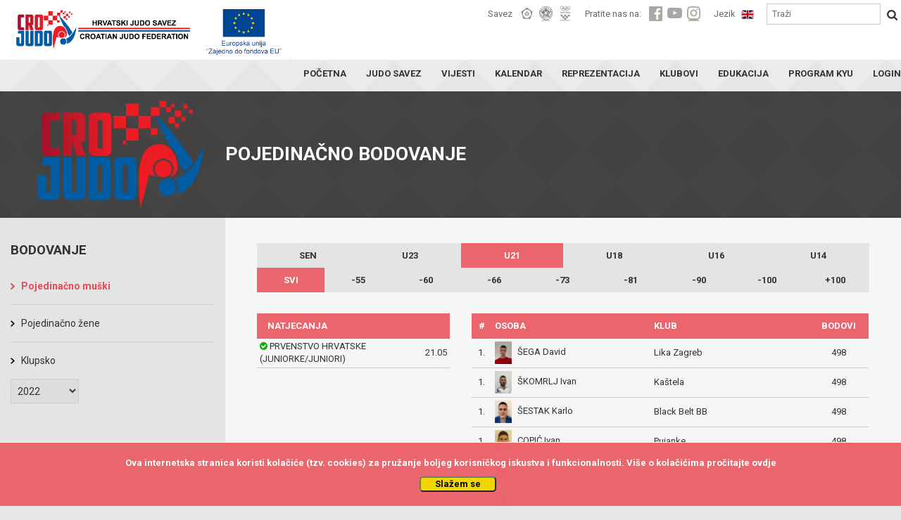

--- FILE ---
content_type: text/html; charset=UTF-8
request_url: https://judo.hr/ranking/individual/male/23/0/2022
body_size: 6399
content:
<!DOCTYPE html>
<html>
	<head>

		<!-- Global site tag (gtag.js) - Google Analytics -->
		<script async src="https://www.googletagmanager.com/gtag/js?id=UA-109200368-1"></script>
		<script>
		  window.dataLayer = window.dataLayer || [];
		  function gtag(){dataLayer.push(arguments);}
		  gtag('js', new Date());

		  gtag('config', 'UA-109200368-1');
		</script>

		<title>Hrvatski judo savez</title>
		<meta charset="UTF-8">
		<meta name="viewport" content="width=device-width, initial-scale=1">
		<meta name="csrf-token" content="CNV1fexWX9LYLsQy7tvSyg6RM9PSCmScfzJSzcs4">

				<link rel="apple-touch-icon" sizes="180x180" href="https://cdn-aws.judomanager.com/web/hjs-assets/images/favicon/apple-touch-icon.png">
<link rel="icon" type="image/png" sizes="32x32" href="https://cdn-aws.judomanager.com/web/hjs-assets/images/favicon/favicon-32x32.png">
<link rel="icon" type="image/png" sizes="16x16" href="https://cdn-aws.judomanager.com/web/hjs-assets/images/favicon/favicon-16x16.png">
<meta name="msapplication-TileColor" content="#ffffff">
<meta name="theme-color" content="#ffffff">
		<!--<link rel="stylesheet" href="https://maxcdn.bootstrapcdn.com/bootstrap/4.0.0-alpha.6/css/bootstrap.min.css" integrity="sha384-rwoIResjU2yc3z8GV/NPeZWAv56rSmLldC3R/AZzGRnGxQQKnKkoFVhFQhNUwEyJ" crossorigin="anonymous">-->
		<link href="https://fonts.googleapis.com/css?family=Roboto:400,500,700" rel="stylesheet">
		<script src="https://ajax.googleapis.com/ajax/libs/jquery/3.2.1/jquery.min.js"></script>

		<link rel="stylesheet" href="https://judo.hr/css/bootstrap.min.css">
		<!--<script src="https://judo.hr/js/lodash.js"></script>-->
		<!--<link rel="stylesheet" type="text/css" href="https://judo.hr/build/css/theme.css">-->
		<link rel="stylesheet" type="text/css" href="https://cdn-aws.judomanager.com/web/hjs-assets/css/theme.css?id=7746547cccc46fc58bd9">
		<link rel="stylesheet" type="text/css" href="https://judo.hr/css/mobile.css">
		<link rel="stylesheet" type="text/css" href="https://cdn-aws.judomanager.com/web/hjs-assets/css/lightbox.css?id=f181f97cb52dc9911d11">
		<link rel="stylesheet" href="https://judo.hr/css/font-awesome-4.7.0/css/font-awesome.min.css">
	</head>

	<body>

		<header class="main-header sticky">
			<div class="main-header-content ">
	<div class="main-header-group">
		<a href="https://judo.hr"><li class="headerLogo"></li></a>
		<li class="eu-amblem"></li>
		<div class="visibilityContent" id="menuopen">
		</div>
			<div class="visibilityContentToogle" data-open="0">
				<div class="visibilityGroupContentI" id="socHidden">

					<div class="visibilityGroupItems">
						<span class="visibilityItemLabel">Savez</span>
						<ul class="visibilityListItemHeader">
							<a href="https://www.eju.net/" class="visibilityListLink" target="_blank"><li class="visibilityListItemLink" id="eju"></li></a>
							<a href="https://www.ijf.org/" class="visibilityListLink" target="_blank"><li class="visibilityListItemLink" id="ijf"></li></a>
							<a href="https://www.hoo.hr/hr/" class="visibilityListLink" target="_blank"><li class="visibilityListItemLink" id="hoo"></li></a>
						</ul>

						<span class="visibilityItemLabel">Pratite nas na:</span>
						<ul class="visibilityListItemHeader">
							<a href="https://www.facebook.com/crojudo/" class="visibilityListLink"><li class="visibilityListItemLink" id="facebook"></li></a>
							<a href="https://www.youtube.com/user/CROJudo" class="visibilityListLink"><li class="visibilityListItemLink" id="youtube"></li></a>
							<a href="https://www.instagram.com/cro_judo/?hl=hr" class="visibilityListLink"><li class="visibilityListItemLink" id="instagram"></li></a>
						</ul>

						<span class="visibilityItemLabel">Jezik</span>

						
						<a href="http://judo.hr/en/ranking/individual/male/23/0/2022">
							<li class="languageFlag" style="background-image: url(https://cdn-aws.judomanager.com/web/hjs-assets/images/gbr.png)"></li>
						</a>

						
						<form style="display: inline" method="POST" action="https://judo.hr/search">
							<input type="hidden" name="_token" value="CNV1fexWX9LYLsQy7tvSyg6RM9PSCmScfzJSzcs4">

							<input type="text" name="searchString" placeholder="Traži"/>
							<button type="submit"></button>
						</form>

					</div>
				</div>
				<div class="boxGroupLinks">
					<div class="boxGroupPageLinks">
						<ul class="boxLinksContent">
							<a href="https://judo.hr" class="boxLinkPage">
								<li class="boxLinkPageStyle class=""">POČETNA</li>
							</a>

							<a href="https://judo.hr/organisation" class="boxLinkPage">
								<li class="boxLinkPageStyle ">JUDO SAVEZ</li>
							</a>
							<a href="https://judo.hr/news" class="boxLinkPage">
								<li class="boxLinkPageStyle class=""">VIJESTI</li>
							</a>
							<a href="https://judo.hr/calendar" class="boxLinkPage">
								<li class="boxLinkPageStyle ">KALENDAR</li>
							</a>
							<a href="https://judo.hr/team" class="boxLinkPage">
								<li class="boxLinkPageStyle ">REPREZENTACIJA</li>
							</a>
							<a href="https://judo.hr/clubs" class="boxLinkPage">
								<li class="boxLinkPageStyle ">KLUBOVI</li>
							</a>
							<a href="https://judo.hr/education" class="boxLinkPage">
								<li class="boxLinkPageStyle ">EDUKACIJA</li>
							</a>
							<a href="https://judo.hr/kyu" class="boxLinkPage">
								<li class="boxLinkPageStyle ">PROGRAM KYU</li>
							</a>
							<a href="https://admin.judomanager.com" class="boxLinkPage">
								<li class="boxLinkPageStyle">LOGIN</li>
							</a>
						</ul>
					</div>
				</div>
				<div class="visibilityGroupContentI" id="socNoHidd">
					<div class="mobileMenu">
						<div class="mobileMenuFederation">
							<div class="mobileMenuFederationLabel">
								<p>Savez</p>
							</div>
							<div class="mobileMenuFederationLinks">
								<a href="https://www.eju.net/"><li class="federationLinks" id="menueju"></li></a>
								<a href="https://www.ijf.org/"><li class="federationLinks" id="menuijf"></li></a>
								<a href="https://www.hoo.hr/hr/"><li class="federationLinks" id="menuhjs"></li></a>
							</div>
						</div>
						<div class="mobileMenuFederation">
							<div class="mobileMenuFederationLabel">
								<p>Pratite nas na:</p>
							</div>
							<div class="mobileMenuFederationLinks">
								<a href="https://www.facebook.com/crojudo/"><li class="federationLinks" id="menuface"></li></a>
								<a href="https://www.youtube.com/user/CROJudo"><li class="federationLinks" id="menuyt"></li></a>
								<a href="https://www.instagram.com/cro_judo/?hl=hr"><li class="federationLinks" id="menuinsta"></li></a>
							</div>
						</div>
						<div class="menuMobileFlag">
							<div class="mobileMenuFederationLabel">
								<p>Jezik</p>
							</div>
							<div class="mobileMenuFederationLinks">
								<a href="#"><li class="largeFlag" id="menucro"></li></a>
							</div>
						</div>
					</div>
				</div>
			</div>

	</div>
</div>
		</header>

		<div class="content">
			
<div class="blackBoxContent">
	<div class="sliderStartContent">
		<div class="contentPageName">
			<li class="competitionPageHeader bglogo_new">
				<h1>Pojedinačno bodovanje</h1>
			</li>
		</div>
	</div>
</div>

<div class="whiteBoxContent">
	<div class="pageBoxLinksHome">
		<div class="fullPageContentsize col-md-12">
			<div class="pageLeftMenuGrey col-xl-3 col-lg-3 col-md-3 col-sm-3 col-xs-12">
				<div class="allLinksLeftMenu"></div>
				<div class="subGroupLeftMenu_Content" data-open="0">
					<div class="subGroupLeftMenu">
	<h2>Bodovanje</h2>
	<div>
		<li class="gridLinkPage twoColumnInRow  active ">
			<a href="https://judo.hr/ranking/individual/male/1/0/2022">Pojedinačno muški</a>
		</li>
		<li class="gridLinkPage twoColumnInRow ">
			<a href="https://judo.hr/ranking/individual/female/2/0/2022">Pojedinačno žene</a>
		</li>
		<li class="gridLinkPage twoColumnInRow ">
			<a href="https://judo.hr/ranking/team/all/2022">Klupsko</a>
		</li>
	</div>
	<div class="selectBoxRanking col-xl-4 col-lg-4 col-md-4 col-sm-4 col-xs-12" id="app3">
		<select class="selectYearCalendar" @change="changeItemYear(1, $event)">
							<option value="2026" >2026</option>
							<option value="2025" >2025</option>
							<option value="2024" >2024</option>
							<option value="2023" >2023</option>
							<option value="2022"  selected="selected" >2022</option>
							<option value="2021" >2021</option>
							<option value="2020" >2020</option>
							<option value="2019" >2019</option>
							<option value="2018" >2018</option>
							<option value="2017" >2017</option>
							<option value="2016" >2016</option>
							<option value="2015" >2015</option>
							<option value="2014" >2014</option>
							<option value="2013" >2013</option>
							<option value="2012" >2012</option>
							<option value="2011" >2011</option>
							<option value="2010" >2010</option>
					</select>
	</div>
</div>
				</div>
			</div>

			<div class="pageRowContent_Full col-xl-9 col-lg-9 col-md-9 col-sm-9 col-xs-12">
				<div class="tajnikiBox col-md-12">
					<div class="tajnikiBoxContent col-xl-12 col-lg-12 col-md-12 col-sm-12 col-xs-12">
						<div id="ageCategories">
							<div class="allListCategoryCompetition_ allListCategoryCompetition_temp">
															<li class=""><a href="https://judo.hr/ranking/individual/male/1/0/2022">SEN</a></li>
															<li class=""><a href="https://judo.hr/ranking/individual/male/9/0/2022">U23</a></li>
															<li class=" active "><a href="https://judo.hr/ranking/individual/male/23/0/2022">U21</a></li>
															<li class=""><a href="https://judo.hr/ranking/individual/male/25/0/2022">U18</a></li>
															<li class=""><a href="https://judo.hr/ranking/individual/male/27/0/2022">U16</a></li>
															<li class=""><a href="https://judo.hr/ranking/individual/male/29/0/2022">U14</a></li>
														</div>
						</div>

						<div id="weightCategories">
							<div class="allListCategoryCompetition_ allListCategoryCompetition_temp">
								<li class=" active "><a href="https://judo.hr/ranking/individual/male/23/0/2022">SVI</a></li>
																	<li class=""><a href="https://judo.hr/ranking/individual/male/23/427/2022">-55</a></li>
																	<li class=""><a href="https://judo.hr/ranking/individual/male/23/428/2022">-60</a></li>
																	<li class=""><a href="https://judo.hr/ranking/individual/male/23/429/2022">-66</a></li>
																	<li class=""><a href="https://judo.hr/ranking/individual/male/23/430/2022">-73</a></li>
																	<li class=""><a href="https://judo.hr/ranking/individual/male/23/431/2022">-81</a></li>
																	<li class=""><a href="https://judo.hr/ranking/individual/male/23/432/2022">-90</a></li>
																	<li class=""><a href="https://judo.hr/ranking/individual/male/23/433/2022">-100</a></li>
																	<li class=""><a href="https://judo.hr/ranking/individual/male/23/434/2022">+100</a></li>
															</div>
						</div>

						<!-- MOBILE START -->
						<div id="app">
							<div class="select-style AgeWeightMenuMobile">
                    			<select  @change="changeItem($event)">
																		 	<option value="https://judo.hr/ranking/individual/male/1/0/2022" >
									 		SEN
									 	</option>
																		 	<option value="https://judo.hr/ranking/individual/male/9/0/2022" >
									 		U23
									 	</option>
																		 	<option value="https://judo.hr/ranking/individual/male/23/0/2022"  selected="selected" >
									 		U21
									 	</option>
																		 	<option value="https://judo.hr/ranking/individual/male/25/0/2022" >
									 		U18
									 	</option>
																		 	<option value="https://judo.hr/ranking/individual/male/27/0/2022" >
									 		U16
									 	</option>
																		 	<option value="https://judo.hr/ranking/individual/male/29/0/2022" >
									 		U14
									 	</option>
																	</select>
							</div>
							<div class="select-style AgeWeightMenuMobile">
                    			<select  @change="changeItem($event)">
                    				<option value="https://judo.hr/ranking/individual/male/23/0/2022" selected="selected" >
                    					Svi                    				</option>
																		 	<option value="https://judo.hr/ranking/individual/male/23/427/2022" >
									 		-55
									 	</option>
																		 	<option value="https://judo.hr/ranking/individual/male/23/428/2022" >
									 		-60
									 	</option>
																		 	<option value="https://judo.hr/ranking/individual/male/23/429/2022" >
									 		-66
									 	</option>
																		 	<option value="https://judo.hr/ranking/individual/male/23/430/2022" >
									 		-73
									 	</option>
																		 	<option value="https://judo.hr/ranking/individual/male/23/431/2022" >
									 		-81
									 	</option>
																		 	<option value="https://judo.hr/ranking/individual/male/23/432/2022" >
									 		-90
									 	</option>
																		 	<option value="https://judo.hr/ranking/individual/male/23/433/2022" >
									 		-100
									 	</option>
																		 	<option value="https://judo.hr/ranking/individual/male/23/434/2022" >
									 		+100
									 	</option>
																	</select>
							</div>
						</div>
						<!-- MOBILE END -->

						<div style ="margin-top:20px;" class="rankingPageContent_">
							<div class="col-xl-4 col-lg-4 col-md-4 col-sm-4 col-xs-4">
								<!-- TABLE START -->
								<div class="tableCompetitionPage__">
									<div class="firstRow">
										<div style="text-align:left">NATJECANJA</div>
									</div>

																			<div class="itemRow__">
											<div>
												
																		                    		<i style="color: #08b102" class="fa fa-check-circle" aria-hidden="true"></i>
						                    					                    			<a href="https://judo.hr/competition/3689">PRVENSTVO HRVATSKE (JUNIORKE/JUNIORI)</a>
				                    		</div>
											<div>21.05</div>
										</div>
																	</div>
								<!-- TABLE END -->

							</div>

							<div class="col-xl-8 col-lg-8 col-md-8 col-sm-8 col-xs-8">
								<!-- TABLE START -->
								<div class="tableRankingPage__">
									<div class="firstRow">
										<div>#</div>
										<div>OSOBA</div>
										<div>KLUB</div>
										<div>BODOVI</div>
									</div>

									
									
										
																				<div class="itemRow__">
											<div>1.</div>
											<div><li style="background-image: url(https://cdn.judomanager.com/persons/_thumbs150/person_33557.jpeg);"></li> <a href="https://judo.hr/person/33557">ŠEGA David</a></div>
											<div>Lika Zagreb</div>
											<div>498</div>
										</div>
										
										
									
										
																				<div class="itemRow__">
											<div>1.</div>
											<div><li style="background-image: url(https://cdn.judomanager.com/persons/_thumbs150/person_30817.jpeg);"></li> <a href="https://judo.hr/person/30817">ŠKOMRLJ Ivan</a></div>
											<div>Kaštela</div>
											<div>498</div>
										</div>
										
										
									
										
																				<div class="itemRow__">
											<div>1.</div>
											<div><li style="background-image: url(https://cdn.judomanager.com/persons/_thumbs150/person_18921.jpeg);"></li> <a href="https://judo.hr/person/18921">ŠESTAK Karlo</a></div>
											<div>Black Belt BB</div>
											<div>498</div>
										</div>
										
										
									
										
																				<div class="itemRow__">
											<div>1.</div>
											<div><li style="background-image: url(https://cdn.judomanager.com/persons/_thumbs150/person_27352.jpg);"></li> <a href="https://judo.hr/person/27352">COPIĆ Ivan</a></div>
											<div>Pujanke</div>
											<div>498</div>
										</div>
										
										
									
										
																				<div class="itemRow__">
											<div>1.</div>
											<div><li style="background-image: url(https://cdn.judomanager.com/persons/_thumbs150/person_33317.jpg);"></li> <a href="https://judo.hr/person/33317">DROBNJAK Rino</a></div>
											<div>Pujanke</div>
											<div>498</div>
										</div>
										
										
									
										
																				<div class="itemRow__">
											<div>1.</div>
											<div><li style="background-image: url(https://cdn.judomanager.com/persons/_thumbs150/person_24532.jpeg);"></li> <a href="https://judo.hr/person/24532">ZOROTOVIĆ Nikola</a></div>
											<div>Kaštela</div>
											<div>498</div>
										</div>
										
										
									
										
																				<div class="itemRow__">
											<div>1.</div>
											<div><li style="background-image: url(https://cdn.judomanager.com/persons/_thumbs150/person_27448.jpg);"></li> <a href="https://judo.hr/person/27448">MRKOVIĆ Lovre</a></div>
											<div>Pujanke</div>
											<div>498</div>
										</div>
										
										
									
										
																				<div class="itemRow__">
											<div>1.</div>
											<div><li style="background-image: url(https://cdn.judomanager.com/persons/_thumbs150/person_23292.jpeg);"></li> <a href="https://judo.hr/person/23292">DUNDARA Petar</a></div>
											<div>Zagreb</div>
											<div>498</div>
										</div>
										
										
									
																															
																				<div class="itemRow__">
											<div>2.</div>
											<div><li style="background-image: url(https://cdn.judomanager.com/persons/_thumbs150/person_52068.jpeg);"></li> <a href="https://judo.hr/person/52068">KNEZ Filip</a></div>
											<div>Šibenik</div>
											<div>280</div>
										</div>
										
										
									
										
																				<div class="itemRow__">
											<div>2.</div>
											<div><li style="background-image: url(https://cdn.judomanager.com/persons/_thumbs150/person_66663.jpeg);"></li> <a href="https://judo.hr/person/66663">BUŽANČIĆ Šime</a></div>
											<div>AJK Student</div>
											<div>280</div>
										</div>
										
										
									
										
																				<div class="itemRow__">
											<div>2.</div>
											<div><li style="background-image: url(https://cdn.judomanager.com/persons/_thumbs150/person_23344.jpg);"></li> <a href="https://judo.hr/person/23344">ROGAR Dinko</a></div>
											<div>Zagreb</div>
											<div>280</div>
										</div>
										
										
									
										
																				<div class="itemRow__">
											<div>2.</div>
											<div><li style="background-image: url(https://cdn.judomanager.com/persons/_thumbs150/person_19024.jpg);"></li> <a href="https://judo.hr/person/19024">HERIĆ Leo</a></div>
											<div>Pinky</div>
											<div>280</div>
										</div>
										
										
									
										
																				<div class="itemRow__">
											<div>2.</div>
											<div><li style="background-image: url(https://cdn.judomanager.com/persons/_thumbs150/person_47813.jpg);"></li> <a href="https://judo.hr/person/47813">MAKAROVIĆ Oliver</a></div>
											<div>Zagreb</div>
											<div>280</div>
										</div>
										
										
									
										
																				<div class="itemRow__">
											<div>2.</div>
											<div><li style="background-image: url(https://cdn.judomanager.com/persons/_thumbs150/person_18922.jpg);"></li> <a href="https://judo.hr/person/18922">BERC Josip</a></div>
											<div>Zagreb</div>
											<div>280</div>
										</div>
										
										
									
										
																				<div class="itemRow__">
											<div>2.</div>
											<div><li style="background-image: url(https://cdn.judomanager.com/persons/_thumbs150/person_19351.jpeg);"></li> <a href="https://judo.hr/person/19351">KLAČAR Dani</a></div>
											<div>Istarski borac Pula</div>
											<div>280</div>
										</div>
										
										
									
										
																				<div class="itemRow__">
											<div>2.</div>
											<div><li style="background-image: url(https://cdn.judomanager.com/persons/_thumbs150/person_26948.jpg);"></li> <a href="https://judo.hr/person/26948">RADOLOVIĆ Edvard</a></div>
											<div>Istarski borac Pula</div>
											<div>280</div>
										</div>
										
										
									
																															
																				<div class="itemRow__">
											<div>3.</div>
											<div><li style="background-image: url(https://cdn.judomanager.com/persons/_thumbs150/person_30494.jpeg);"></li> <a href="https://judo.hr/person/30494">RADAČIĆ Petar</a></div>
											<div>Kaštela</div>
											<div>192</div>
										</div>
										
										
									
										
																				<div class="itemRow__">
											<div>3.</div>
											<div><li style="background-image: url(https://cdn.judomanager.com/persons/_thumbs150/person_28127.jpg);"></li> <a href="https://judo.hr/person/28127">VELA David</a></div>
											<div>Biokovo Makarska</div>
											<div>192</div>
										</div>
										
										
									
										
																				<div class="itemRow__">
											<div>3.</div>
											<div><li style="background-image: url(https://cdn.judomanager.com/persons/_thumbs150/person_39992.jpeg);"></li> <a href="https://judo.hr/person/39992">TOMIĆ Stiv</a></div>
											<div>Vinkovci</div>
											<div>192</div>
										</div>
										
										
									
										
																				<div class="itemRow__">
											<div>3.</div>
											<div><li style="background-image: url(https://cdn.judomanager.com/persons/_thumbs150/person_28375.jpeg);"></li> <a href="https://judo.hr/person/28375">KATIĆ Luka</a></div>
											<div>Osijek</div>
											<div>192</div>
										</div>
										
										
									
										
																				<div class="itemRow__">
											<div>3.</div>
											<div><li style="background-image: url(https://cdn.judomanager.com/persons/_thumbs150/person_18929.jpeg);"></li> <a href="https://judo.hr/person/18929">BEGIĆ Ante Ivan</a></div>
											<div>Lika Zagreb</div>
											<div>192</div>
										</div>
										
										
									
										
																				<div class="itemRow__">
											<div>3.</div>
											<div><li style="background-image: url(https://cdn.judomanager.com/persons/_thumbs150/person_30816.jpeg);"></li> <a href="https://judo.hr/person/30816">ŠKOMRLJ Roko</a></div>
											<div>Kaštela</div>
											<div>192</div>
										</div>
										
										
									
										
																				<div class="itemRow__">
											<div>3.</div>
											<div><li style="background-image: url(https://cdn.judomanager.com/persons/_thumbs150/person_50774.jpeg);"></li> <a href="https://judo.hr/person/50774">MIJIĆ Petar</a></div>
											<div>Solin</div>
											<div>192</div>
										</div>
										
										
									
										
																				<div class="itemRow__">
											<div>3.</div>
											<div><li style="background-image: url(https://cdn.judomanager.com/persons/_thumbs150/person_20375.jpeg);"></li> <a href="https://judo.hr/person/20375">VDOVIĆ Nikola</a></div>
											<div>Zagreb</div>
											<div>192</div>
										</div>
										
										
									
										
																				<div class="itemRow__">
											<div>3.</div>
											<div><li style="background-image: url(https://cdn.judomanager.com/persons/_thumbs150/person_18787.jpg);"></li> <a href="https://judo.hr/person/18787">ROŽIĆ Dominik</a></div>
											<div>Solin</div>
											<div>192</div>
										</div>
										
										
									
										
																				<div class="itemRow__">
											<div>3.</div>
											<div><li style="background-image: url(https://cdn.judomanager.com/persons/_thumbs150/person_28563.jpg);"></li> <a href="https://judo.hr/person/28563">SOKOLOVIĆ David</a></div>
											<div>Istarski borac Pula</div>
											<div>192</div>
										</div>
										
										
									
										
																				<div class="itemRow__">
											<div>3.</div>
											<div><li style="background-image: url(https://cdn.judomanager.com/persons/_thumbs150/person_20150.jpeg);"></li> <a href="https://judo.hr/person/20150">BABIĆ Vid</a></div>
											<div>Lika Zagreb</div>
											<div>192</div>
										</div>
										
										
									
										
																				<div class="itemRow__">
											<div>3.</div>
											<div><li style="background-image: url(https://cdn.judomanager.com/persons/_thumbs150/person_23491.jpg);"></li> <a href="https://judo.hr/person/23491">VAREŠKIĆ Marko</a></div>
											<div>Dubrovnik 1966</div>
											<div>192</div>
										</div>
										
										
									
										
																				<div class="itemRow__">
											<div>3.</div>
											<div><li style="background-image: url(https://cdn.judomanager.com/persons/_thumbs150/person_18976.jpg);"></li> <a href="https://judo.hr/person/18976">DUVNJAK Gabrijel</a></div>
											<div>Solin</div>
											<div>192</div>
										</div>
										
										
									
										
																				<div class="itemRow__">
											<div>3.</div>
											<div><li style="background-image: url(https://cdn.judomanager.com/persons/_thumbs150/person_41288.jpeg);"></li> <a href="https://judo.hr/person/41288">BOŽIĆ Marko</a></div>
											<div>Solin</div>
											<div>192</div>
										</div>
										
										
									
										
																				<div class="itemRow__">
											<div>3.</div>
											<div><li style="background-image: url(https://cdn.judomanager.com/persons/_thumbs150/person_18879.jpeg);"></li> <a href="https://judo.hr/person/18879">CVEK Filip</a></div>
											<div>Panda Zagreb</div>
											<div>192</div>
										</div>
										
										
									
																															
																				<div class="itemRow__">
											<div>4.</div>
											<div><li style="background-image: url(https://cdn.judomanager.com/persons/_thumbs150/person_50994.jpeg);"></li> <a href="https://judo.hr/person/50994">MILOVANOVIĆ Nikola</a></div>
											<div>Istarski borac Pula</div>
											<div>72</div>
										</div>
										
										
									
										
																				<div class="itemRow__">
											<div>4.</div>
											<div><li style="background-image: url(https://cdn.judomanager.com/persons/_thumbs150/person_28895.jpg);"></li> <a href="https://judo.hr/person/28895">JURIĆ Mislav</a></div>
											<div>Zagreb</div>
											<div>72</div>
										</div>
										
										
									
										
																				<div class="itemRow__">
											<div>4.</div>
											<div><li style="background-image: url(https://cdn.judomanager.com/persons/_thumbs150/person_23370.jpg);"></li> <a href="https://judo.hr/person/23370">MUSIĆ - OBRADOVIĆ Niko</a></div>
											<div>Zagreb</div>
											<div>72</div>
										</div>
										
										
									
										
																				<div class="itemRow__">
											<div>4.</div>
											<div><li style="background-image: url(https://cdn.judomanager.com/persons/_thumbs150/person_46158.jpg);"></li> <a href="https://judo.hr/person/46158">VIDEK Fran</a></div>
											<div>Pinky</div>
											<div>72</div>
										</div>
										
										
									
										
																				<div class="itemRow__">
											<div>4.</div>
											<div><li style="background-image: url(https://cdn.judomanager.com/persons/_thumbs150/person_36565.jpeg);"></li> <a href="https://judo.hr/person/36565">VIŠNJIĆ Goran</a></div>
											<div>Lika Zagreb</div>
											<div>72</div>
										</div>
										
										
									
										
																				<div class="itemRow__">
											<div>4.</div>
											<div><li style="background-image: url(https://cdn.judomanager.com/persons/_thumbs150/person_26949.jpg);"></li> <a href="https://judo.hr/person/26949">RADOLOVIĆ Fran</a></div>
											<div>Istarski borac Pula</div>
											<div>72</div>
										</div>
										
										
									
										
																				<div class="itemRow__">
											<div>4.</div>
											<div><li style="background-image: url(https://cdn.judomanager.com/persons/_thumbs150/person_30814.jpeg);"></li> <a href="https://judo.hr/person/30814">ZOROTOVIĆ Luka</a></div>
											<div>Kaštela</div>
											<div>72</div>
										</div>
										
										
									
										
																				<div class="itemRow__">
											<div>4.</div>
											<div><li style="background-image: url(https://cdn.judomanager.com/persons/_thumbs150/person_29000.jpeg);"></li> <a href="https://judo.hr/person/29000">KONJEVOD Kristian</a></div>
											<div>Zagreb</div>
											<div>72</div>
										</div>
										
										
									
										
																				<div class="itemRow__">
											<div>4.</div>
											<div><li style="background-image: url(https://cdn.judomanager.com/persons/_thumbs150/person_27482.jpg);"></li> <a href="https://judo.hr/person/27482">LASIĆ Borna</a></div>
											<div>Pinky</div>
											<div>72</div>
										</div>
										
										
									
										
																				<div class="itemRow__">
											<div>4.</div>
											<div><li style="background-image: url(https://cdn.judomanager.com/persons/_thumbs150/person_39387.jpg);"></li> <a href="https://judo.hr/person/39387">BOŽAN Jakov</a></div>
											<div>Zagreb</div>
											<div>72</div>
										</div>
										
										
									
										
																				<div class="itemRow__">
											<div>4.</div>
											<div><li style="background-image: url(https://cdn.judomanager.com/persons/_thumbs150/person_18732.jpg);"></li> <a href="https://judo.hr/person/18732">DADIĆ Josip</a></div>
											<div>Solin</div>
											<div>72</div>
										</div>
										
										
									
										
																				<div class="itemRow__">
											<div>4.</div>
											<div><li style="background-image: url(https://cdn.judomanager.com/persons/_thumbs150/person_39967.jpeg);"></li> <a href="https://judo.hr/person/39967">MARKOTA Teo</a></div>
											<div>Solin</div>
											<div>72</div>
										</div>
										
										
									
																															
																				<div class="itemRow__">
											<div>5.</div>
											<div><li style="background-image: url(https://cdn.judomanager.com/persons/_thumbs150/person_27347.jpg);"></li> <a href="https://judo.hr/person/27347">ĆAPETA Domagoj</a></div>
											<div>Pujanke</div>
											<div>50</div>
										</div>
										
										
									
										
																				<div class="itemRow__">
											<div>5.</div>
											<div><li style="background-image: url(https://cdn.judomanager.com/persons/_thumbs150/person_20450.jpg);"></li> <a href="https://judo.hr/person/20450">BENČIĆ Jakov</a></div>
											<div>Istarski borac Pula</div>
											<div>50</div>
										</div>
										
										
									
										
																				<div class="itemRow__">
											<div>5.</div>
											<div><li style="background-image: url(https://cdn.judomanager.com/persons/_thumbs150/person_102256.jpeg);"></li> <a href="https://judo.hr/person/102256">ĆORLUKA Roko</a></div>
											<div>Dalmacijacement</div>
											<div>50</div>
										</div>
										
										
									
										
																				<div class="itemRow__">
											<div>5.</div>
											<div><li style="background-image: url(https://cdn.judomanager.com/persons/_thumbs150/person_31939.jpeg);"></li> <a href="https://judo.hr/person/31939">BRNADA Ivan</a></div>
											<div>Kaštela</div>
											<div>50</div>
										</div>
										
										
									
										
																				<div class="itemRow__">
											<div>5.</div>
											<div><li style="background-image: url(https://cdn.judomanager.com/persons/_thumbs150/person_20183.jpg);"></li> <a href="https://judo.hr/person/20183">CAPAN Bruno</a></div>
											<div>Lika Zagreb</div>
											<div>50</div>
										</div>
										
										
									
										
																				<div class="itemRow__">
											<div>5.</div>
											<div><li style="background-image: url(https://cdn.judomanager.com/persons/_thumbs150/person_19412.jpg);"></li> <a href="https://judo.hr/person/19412">PUTANEC Jan</a></div>
											<div>Pinky</div>
											<div>50</div>
										</div>
										
										
									
										
																				<div class="itemRow__">
											<div>5.</div>
											<div><li style="background-image: url(https://cdn.judomanager.com/persons/_thumbs150/person_33220.jpeg);"></li> <a href="https://judo.hr/person/33220">ŠUŠKOVIĆ Enzo</a></div>
											<div>Zagreb</div>
											<div>50</div>
										</div>
										
										
									
										
																				<div class="itemRow__">
											<div>5.</div>
											<div><li style="background-image: url(https://cdn.judomanager.com/persons/_thumbs150/person_53064.jpeg);"></li> <a href="https://judo.hr/person/53064">ŠAVORA Leon</a></div>
											<div>Zagreb</div>
											<div>50</div>
										</div>
										
										
									
										
																				<div class="itemRow__">
											<div>5.</div>
											<div><li style="background-image: url(https://cdn.judomanager.com/persons/_thumbs150/person_31539.jpeg);"></li> <a href="https://judo.hr/person/31539">ANTUNOVIĆ Roko</a></div>
											<div>Pujanke</div>
											<div>50</div>
										</div>
										
										
									
										
																				<div class="itemRow__">
											<div>5.</div>
											<div><li style="background-image: url(https://cdn.judomanager.com/persons/_thumbs150/person_38107.jpeg);"></li> <a href="https://judo.hr/person/38107">BUTIJER Borna</a></div>
											<div>Dubrovnik 1966</div>
											<div>50</div>
										</div>
										
										
																	</div>
								<!-- TABLE END -->

							</div>
						</div>
					</div>
				</div>
			 </div>
			<span class="col-xl-3 col-lg-3 col-md-3 col-sm-3 col-xs-12"></span>
		</div>
	</div>
</div>

			<div class="js-cookie-consent cookie-consent fixed bottom-0 inset-x-0 pb-2 z-50">
    <div class="max-w-7xl mx-auto px-6">
        <div class="p-4 md:p-2 rounded-lg bg-yellow-100">
            <div class="flex items-center justify-between flex-wrap">
                <div class="max-w-full flex-1 items-center md:w-0 md:inline">
                    <p class="md:ml-3 text-black cookie-consent__message">
                        Ova internetska stranica koristi kolačiće (tzv. cookies) za pružanje boljeg korisničkog iskustva i funkcionalnosti. Više o kolačićima pročitajte <a href="/cookies">ovdje</a>
                    </p>
                </div>
                <div class="mt-2 flex-shrink-0 w-full sm:mt-0 sm:w-auto">
                    <button class="js-cookie-consent-agree cookie-consent__agree cursor-pointer flex items-center justify-center px-4 py-2 rounded-md text-sm font-medium text-yellow-800 bg-yellow-400 hover:bg-yellow-300">
                        Slažem se
                    </button>
                </div>
            </div>
        </div>
    </div>
</div>

    <script>

        window.laravelCookieConsent = (function () {

            const COOKIE_VALUE = 1;
            const COOKIE_DOMAIN = 'judo.hr';

            function consentWithCookies() {
                setCookie('judohr_cookie_consent', COOKIE_VALUE, 7300);
                hideCookieDialog();
            }

            function cookieExists(name) {
                return (document.cookie.split('; ').indexOf(name + '=' + COOKIE_VALUE) !== -1);
            }

            function hideCookieDialog() {
                const dialogs = document.getElementsByClassName('js-cookie-consent');

                for (let i = 0; i < dialogs.length; ++i) {
                    dialogs[i].style.display = 'none';
                }
            }

            function setCookie(name, value, expirationInDays) {
                const date = new Date();
                date.setTime(date.getTime() + (expirationInDays * 24 * 60 * 60 * 1000));
                document.cookie = name + '=' + value
                    + ';expires=' + date.toUTCString()
                    + ';domain=' + COOKIE_DOMAIN
                    + ';path=/'
                    + ';samesite=lax';
            }

            if (cookieExists('judohr_cookie_consent')) {
                hideCookieDialog();
            }

            const buttons = document.getElementsByClassName('js-cookie-consent-agree');

            for (let i = 0; i < buttons.length; ++i) {
                buttons[i].addEventListener('click', consentWithCookies);
            }

            return {
                consentWithCookies: consentWithCookies,
                hideCookieDialog: hideCookieDialog
            };
        })();
    </script>

		</div>

		<footer id="footerContent">
			<div class="sponsorsLinks">
	<div class="sponsorsLinksContent">
		<h4>Sponzori i partneri</h4>
		<div>
			<a href="http://www.hep.hr/" target="_blank"><img src="https://cdn-aws.judomanager.com/web/hjs-assets/images/sponsors/HEP_logo.png"></a>
			<a href="https://croatia.hr/hr-HR " target="_blank"><img src="https://cdn-aws.judomanager.com/web/hjs-assets/images/sponsors/new/HTZ 2016 logo.png"></a>
			<a href="https://www.ippon-shop.com/" target="_blank"><img src="https://cdn-aws.judomanager.com/web/hjs-assets/images/sponsors/ippon_gear_logo.png"></a>
			<a href="https://www.otpbanka.hr/" target="_blank"><img src="https://cdn-aws.judomanager.com/web/hjs-assets/images/sponsors/OTPbanka_white.png"></a>
			<a href="http://www.infozagreb.hr/" target="_blank"><img src="https://cdn-aws.judomanager.com/web/hjs-assets/images/sponsors/TZZG_v2.png"></a>
			<a href="http://biz.plavalaguna.hr/hr/" target="_blank"><img class="easy_grayscale" src="https://cdn-aws.judomanager.com/web/hjs-assets/images/sponsors/plinacro_new.png"></a>
			<a href="https://sptv.hr/" target="_blank"><img class="easy_grayscale" src="https://cdn-aws.judomanager.com/web/hjs-assets/images/sponsors/sptv.png"></a>
			<a href="https://www.rentacarlastminute.hr/hr/index.aspx" target="_blank"><img class="easy_grayscale" src="https://cdn-aws.judomanager.com/web/hjs-assets/images/sponsors/lastminute.png"></a>
			<a href="" target="_blank"><img class="easy_grayscale" src="https://cdn-aws.judomanager.com/web/hjs-assets/images/sponsors/trigger_impulse_logo_.png"></a>
			<a href="https://janaf.hr/" target="_blank"><img class="easy_grayscale" src="https://cdn-aws.judomanager.com/web/hjs-assets/images/sponsors/janaf_logo.png"></a>
			<a href="https://telemach.hr/" target="_blank"><img class="easy_grayscale" height="" src="https://cdn-aws.judomanager.com/web/hjs-assets/images/sponsors/Telemach_logo.png"></a>
            <a href="#"><img class="easy_grayscale" height="60" src="https://cdn-aws.judomanager.com/web/hjs-assets/images/sponsors/hrvatska_lutrija2.png"></a>
            <a href="https://www.hpb.hr/" target="_blank"><img class="easy_grayscale" height="" src="https://cdn-aws.judomanager.com/web/hjs-assets/images/sponsors/HPB logo_dvojni.jpg"></a>
            <a href="https://www.oiv.hr/hr/naslovnica/" target="_blank"><img class="easy_grayscale" height="" src="https://cdn-aws.judomanager.com/web/hjs-assets/images/sponsors/OIV.png"></a>
		</div>
	</div>
</div>

<div class="footerBottom">
	<div class="footerBottomText">
		<small>
			@Svi materijali na ovoj stranici zaštićeni su autorskim pravom. Svako kopiranje i neovlašteno preuzimanje sadržaja biti će utuženo po zakonu o autorskim pravima.<br>
			&copy 2009 -  by DataStat d.o.o.		</small>
	</div>
</div>
		</footer>


		<script src="https://cdn-aws.judomanager.com/web/hjs-assets/js/script.js?id=5c908aafaa1107b1bd92"></script>

		<script>
			$(document).ready(function() {
				if ($(window).width() >= 768) {
					$('.cookie-consent__message').parent().removeClass('hidden');
				}
			});
		</script>
			
		<script>
    new Vue({
        el: '#app',
        data: {
            selected: "selected",
            rowId: 10
          },
          methods: {
            changeItem(event) {
                window.location.href = event.target.value;
            }
          }
    });
    new Vue({
        el: '#app3',
        data: {
            selected: "selected",
        },
        computed: {
            transRoute() {
                return window.location.href.split('/').includes('en') ? '/en' : ''
            }
	    },
      	methods: {
	    	changeItemYear(rowId, event) {
	        	window.location.href = this.transRoute+'/ranking/individual/male/23/0/'+event.target.value;
	    	}
      	}
    });
</script>


	<div class="js-cookie-consent cookie-consent fixed bottom-0 inset-x-0 pb-2 z-50">
    <div class="max-w-7xl mx-auto px-6">
        <div class="p-4 md:p-2 rounded-lg bg-yellow-100">
            <div class="flex items-center justify-between flex-wrap">
                <div class="max-w-full flex-1 items-center md:w-0 md:inline">
                    <p class="md:ml-3 text-black cookie-consent__message">
                        Ova internetska stranica koristi kolačiće (tzv. cookies) za pružanje boljeg korisničkog iskustva i funkcionalnosti. Više o kolačićima pročitajte <a href="/cookies">ovdje</a>
                    </p>
                </div>
                <div class="mt-2 flex-shrink-0 w-full sm:mt-0 sm:w-auto">
                    <button class="js-cookie-consent-agree cookie-consent__agree cursor-pointer flex items-center justify-center px-4 py-2 rounded-md text-sm font-medium text-yellow-800 bg-yellow-400 hover:bg-yellow-300">
                        Slažem se
                    </button>
                </div>
            </div>
        </div>
    </div>
</div>

    <script>

        window.laravelCookieConsent = (function () {

            const COOKIE_VALUE = 1;
            const COOKIE_DOMAIN = 'judo.hr';

            function consentWithCookies() {
                setCookie('judohr_cookie_consent', COOKIE_VALUE, 7300);
                hideCookieDialog();
            }

            function cookieExists(name) {
                return (document.cookie.split('; ').indexOf(name + '=' + COOKIE_VALUE) !== -1);
            }

            function hideCookieDialog() {
                const dialogs = document.getElementsByClassName('js-cookie-consent');

                for (let i = 0; i < dialogs.length; ++i) {
                    dialogs[i].style.display = 'none';
                }
            }

            function setCookie(name, value, expirationInDays) {
                const date = new Date();
                date.setTime(date.getTime() + (expirationInDays * 24 * 60 * 60 * 1000));
                document.cookie = name + '=' + value
                    + ';expires=' + date.toUTCString()
                    + ';domain=' + COOKIE_DOMAIN
                    + ';path=/'
                    + ';samesite=lax';
            }

            if (cookieExists('judohr_cookie_consent')) {
                hideCookieDialog();
            }

            const buttons = document.getElementsByClassName('js-cookie-consent-agree');

            for (let i = 0; i < buttons.length; ++i) {
                buttons[i].addEventListener('click', consentWithCookies);
            }

            return {
                consentWithCookies: consentWithCookies,
                hideCookieDialog: hideCookieDialog
            };
        })();
    </script>

</body>
</html>
